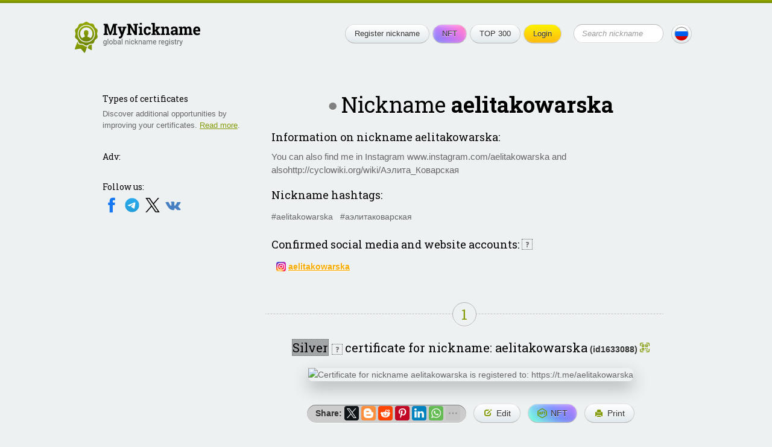

--- FILE ---
content_type: image/svg+xml
request_url: https://mynickname.com/img/icons/social/telegram.svg
body_size: 1202
content:
<?xml version="1.0" encoding="utf-8"?>
<!-- Generator: Adobe Illustrator 21.1.0, SVG Export Plug-In . SVG Version: 6.00 Build 0)  -->
<svg version="1.1" xmlns="http://www.w3.org/2000/svg" xmlns:xlink="http://www.w3.org/1999/xlink" x="0px" y="0px" width="24" height="24"
	 viewBox="0 0 24 24" style="enable-background:new 0 0 24 24;" xml:space="preserve">
<style type="text/css">
	.st0{fill:url(#Oval_1_);}
	.st1{fill:#FFFFFF;}
</style>
<title>Telegram</title>
<g id="Artboard">
	
		<linearGradient id="Oval_1_" gradientUnits="userSpaceOnUse" x1="-280.2917" y1="392.9271" x2="-280.2917" y2="392.162" gradientTransform="matrix(24 0 0 -24 6739 9433)">
		<stop  offset="0" style="stop-color:#2AABEE"/>
		<stop  offset="1" style="stop-color:#229ED9"/>
	</linearGradient>
	<circle id="Oval" class="st0" cx="12" cy="12" r="9.3"/>
	<path id="Path-3" class="st1" d="M6.9,11.9c2.7-1.2,4.5-1.9,5.4-2.3c2.6-1.1,3.1-1.3,3.5-1.3c0.1,0,0.2,0,0.4,0.1
		c0.1,0.1,0.1,0.2,0.1,0.3c0,0.1,0,0.2,0,0.4c-0.1,1.5-0.7,5-1,6.7c-0.1,0.7-0.4,0.9-0.6,0.9c-0.5,0-0.9-0.4-1.5-0.7
		c-0.8-0.5-1.3-0.9-2.1-1.4c-0.9-0.6-0.3-0.9,0.2-1.5c0.1-0.1,2.5-2.3,2.5-2.5c0,0,0-0.1,0-0.2c-0.1,0-0.1,0-0.2,0
		c-0.1,0-1.4,0.9-3.9,2.6c-0.4,0.3-0.7,0.4-1,0.4c-0.3,0-1-0.2-1.4-0.3c-0.6-0.2-1-0.3-1-0.6C6.3,12.2,6.5,12.1,6.9,11.9z"/>
</g>
</svg>

--- FILE ---
content_type: image/svg+xml
request_url: https://mynickname.com/img/icons/app/google-play-en.svg
body_size: 6027
content:
<svg xmlns="http://www.w3.org/2000/svg" width="138" height="40"><defs><linearGradient id="a" x1="90.94%" x2="-38%" y1="4.56%" y2="71.61%"><stop offset="0%" stop-color="#00A0FF"/><stop offset=".66%" stop-color="#00A1FF"/><stop offset="26.01%" stop-color="#00BEFF"/><stop offset="51.22%" stop-color="#00D2FF"/><stop offset="76.04%" stop-color="#00DFFF"/><stop offset="100%" stop-color="#00E3FF"/></linearGradient><linearGradient id="b" x1="106.89%" x2="-129.53%" y1="50.02%" y2="50.02%"><stop offset="0%" stop-color="#FFE000"/><stop offset="40.87%" stop-color="#FFBD00"/><stop offset="77.54%" stop-color="orange"/><stop offset="100%" stop-color="#FF9C00"/></linearGradient><linearGradient id="c" x1="86.07%" x2="-50.35%" y1="17.82%" y2="194.96%"><stop offset="0%" stop-color="#FF3A44"/><stop offset="100%" stop-color="#C31162"/></linearGradient><linearGradient id="d" x1="-18.41%" x2="42.2%" y1="-54.24%" y2="24.85%"><stop offset="0%" stop-color="#32A071"/><stop offset="6.85%" stop-color="#2DA771"/><stop offset="47.62%" stop-color="#15CF74"/><stop offset="80.09%" stop-color="#06E775"/><stop offset="100%" stop-color="#00F076"/></linearGradient></defs><g fill="none" fill-rule="evenodd"><g fill-rule="nonzero"><path fill="#000" d="M138 36c0 2.17-1.81 4-3.97 4H3.97A4.03 4.03 0 0 1 0 36V4c0-2.17 1.81-4 3.97-4h130.06A4.03 4.03 0 0 1 138 4v32z"/><path fill="url(#a)" d="M10.01 7.05c-.35.26-.52.78-.52 1.47v23.05c0 .6.17 1.13.52 1.48l.08.08 12.86-12.87v-.43L10.01 7.05z"/><path fill="url(#b)" d="M27.17 24.44l-4.31-4.26v-.35l4.31-4.26.09.09 5.09 2.86c1.46.87 1.46 2.18 0 3.05l-5.1 2.87h-.08z"/><path fill="url(#c)" d="M27.26 24.44L22.86 20 10.01 32.96c.51.52 1.3.6 2.15.09l15.1-8.61"/><path fill="url(#d)" d="M27.26 15.57L12.08 6.96c-.86-.52-1.64-.44-2.16.09l12.94 12.94 4.4-4.43v.01z"/><g fill="#000"><path d="M27.17 24.26l-15.1 8.6c-.86.53-1.55.44-2.06 0l-.1.1.1.08c.51.44 1.2.44 2.07 0l15.09-8.6v-.18z" opacity=".2"/><path d="M10 32.87a2.32 2.32 0 0 1-.51-1.48v.17c0 .61.17 1.14.52 1.48v-.17H10z" opacity=".12"/></g><path fill="#000" d="M32.26 21.4l-5.18 2.95.09.08 5.09-2.86c.69-.44 1.12-.96 1.12-1.48-.09.43-.43.87-1.12 1.3v.01z" opacity=".12"/><path fill="#FFF" d="M12.08 7.13L32.26 18.7c.69.34 1.03.87 1.12 1.39 0-.52-.35-1.13-1.12-1.48L12.08 6.96c-1.47-.87-2.6-.18-2.6 1.56v.18c0-1.74 1.22-2.44 2.6-1.57z" opacity=".25"/></g><path fill="#FFF" stroke="#FFF" stroke-width=".2" d="M48.282 9.985c0 .865-.256 1.554-.769 2.068-.583.61-1.341.916-2.274.916-.894 0-1.655-.31-2.28-.93-.626-.619-.938-1.388-.938-2.304 0-.918.312-1.686.939-2.306.624-.62 1.385-.929 2.279-.929a3.2 3.2 0 0 1 1.27.26c.404.172.727.403.97.69l-.546.546c-.41-.49-.974-.735-1.694-.735-.653 0-1.216.229-1.692.687-.476.46-.713 1.054-.713 1.787 0 .731.237 1.327.713 1.785.476.46 1.04.688 1.692.688.691 0 1.267-.23 1.73-.692.299-.3.472-.717.517-1.254H45.24v-.744h3c.029.162.043.317.043.467zM53.04 7.4h-2.82v1.963h2.542v.744H50.22v1.963h2.82v.762h-3.616V6.638h3.616V7.4zm3.355 5.432h-.796V7.399h-1.73v-.76h4.256v.76h-1.73v5.432zm4.809 0V6.638H62v6.193h-.796zm4.325 0h-.796V7.399h-1.73v-.76h4.256v.76h-1.73v5.432zm9.785-.8c-.609.626-1.365.938-2.27.938-.906 0-1.662-.312-2.27-.939-.609-.625-.912-1.39-.912-2.295 0-.906.303-1.671.912-2.297.608-.625 1.364-.938 2.27-.938.9 0 1.654.314 2.266.942.611.629.917 1.393.917 2.293 0 .905-.305 1.67-.913 2.295zm-3.953-.519a2.271 2.271 0 0 0 1.683.696c.662 0 1.224-.232 1.682-.696.458-.464.688-1.057.688-1.777s-.23-1.314-.688-1.778a2.274 2.274 0 0 0-1.682-.696c-.664 0-1.224.232-1.683.696-.457.464-.687 1.057-.687 1.778 0 .72.23 1.313.687 1.777zm5.982 1.319V6.638h.968l3.01 4.817h.035l-.035-1.193V6.638h.797v6.193h-.831L78.139 7.78h-.035l.035 1.194v3.857h-.796zm32.369 17.546V17.474h1.924v12.903h-1.924zm17.346-8.255h2.142l-5.296 12.168h-2.008l1.96-4.35-3.437-7.818h2.074l2.292 5.594h.066l2.207-5.594zm-10.69-.283c2.207 0 3.919 1.28 3.919 3.57v4.946h-1.86v-.996h-.067c-.447.681-1.163 1.263-2.457 1.263-1.692 0-3.203-1.113-3.203-2.84 0-1.892 1.875-2.904 3.718-2.904.913 0 1.66.298 2.009.497v-.133c-.017-1.062-1.03-1.66-2.025-1.66-.715 0-1.395.233-1.76.947l-1.71-.714c.598-1.36 2.042-1.976 3.437-1.976zm-.233 7.072a2.335 2.335 0 0 0 2.292-2.042c-.514-.248-.914-.432-1.759-.432-.946 0-2.043.383-2.043 1.378 0 .78.88 1.096 1.51 1.096zm-11.718-11.438c2.134 0 4.232 1.547 4.232 4.008 0 2.462-2.098 4.008-4.232 4.008h-2.69v4.888h-1.925V17.473h4.615zm.05 6.22c1.44 0 2.257-1.212 2.257-2.212 0-1.02-.818-2.21-2.258-2.21h-2.739v4.422h2.74zm-23.004-.848v-.716h1.83v7.882c0 3.242-1.912 4.573-4.174 4.573-2.129 0-3.409-1.43-3.89-2.594l1.679-.699c.299.716 1.03 1.563 2.211 1.563 1.446 0 2.344-.897 2.344-2.577v-.632h-.066c-.432.533-1.264.998-2.31.998-2.196 0-4.208-1.912-4.208-4.373 0-2.478 2.012-4.407 4.207-4.407 1.047 0 1.879.467 2.311.982h.066zm-2.21 6.068c1.312 0 2.344-1.113 2.344-2.643 0-1.547-1.032-2.677-2.344-2.677-1.33 0-2.444 1.13-2.444 2.677 0 1.53 1.113 2.643 2.444 2.643zm5.37 1.464V17.474h1.929v12.903h-1.928zm10.759-5.72l.199.498-5.869 2.428c.448.881 1.147 1.33 2.127 1.33.982 0 1.663-.482 2.163-1.213l1.496.998c-.483.715-1.647 1.945-3.659 1.945-2.493 0-4.356-1.929-4.356-4.39 0-2.61 1.88-4.39 4.14-4.39 2.279 0 3.392 1.813 3.759 2.794zm-5.987 1.463l3.925-1.63c-.216-.547-.864-.93-1.63-.93-.98 0-2.344.864-2.295 2.56zm-40.777-2.91h6.268c.067.333.1.733.1 1.164 0 1.397-.382 3.126-1.613 4.357-1.197 1.247-2.727 1.912-4.755 1.912-3.759 0-6.918-3.06-6.918-6.817 0-3.758 3.16-6.818 6.918-6.818 2.079 0 3.558.815 4.673 1.88L51.977 20.2c-.798-.749-1.879-1.331-3.359-1.331-2.744 0-4.889 2.213-4.889 4.956 0 2.743 2.145 4.955 4.89 4.955 1.778 0 2.792-.715 3.441-1.364.532-.532.882-1.297 1.014-2.344h-4.456V23.21zm11.434-1.347c2.429 0 4.407 1.846 4.407 4.39 0 2.528-1.978 4.39-4.407 4.39-2.427 0-4.406-1.862-4.406-4.39 0-2.544 1.979-4.39 4.406-4.39zm0 7.05c1.33 0 2.478-1.097 2.478-2.66 0-1.58-1.147-2.66-2.478-2.66-1.33 0-2.477 1.08-2.477 2.66 0 1.563 1.148 2.66 2.477 2.66zm9.613-7.05c2.428 0 4.406 1.846 4.406 4.39 0 2.528-1.978 4.39-4.406 4.39-2.427 0-4.406-1.862-4.406-4.39 0-2.544 1.979-4.39 4.406-4.39zm0 7.05c1.33 0 2.477-1.097 2.477-2.66 0-1.58-1.146-2.66-2.477-2.66-1.33 0-2.478 1.08-2.478 2.66 0 1.563 1.148 2.66 2.478 2.66z"/></g></svg>